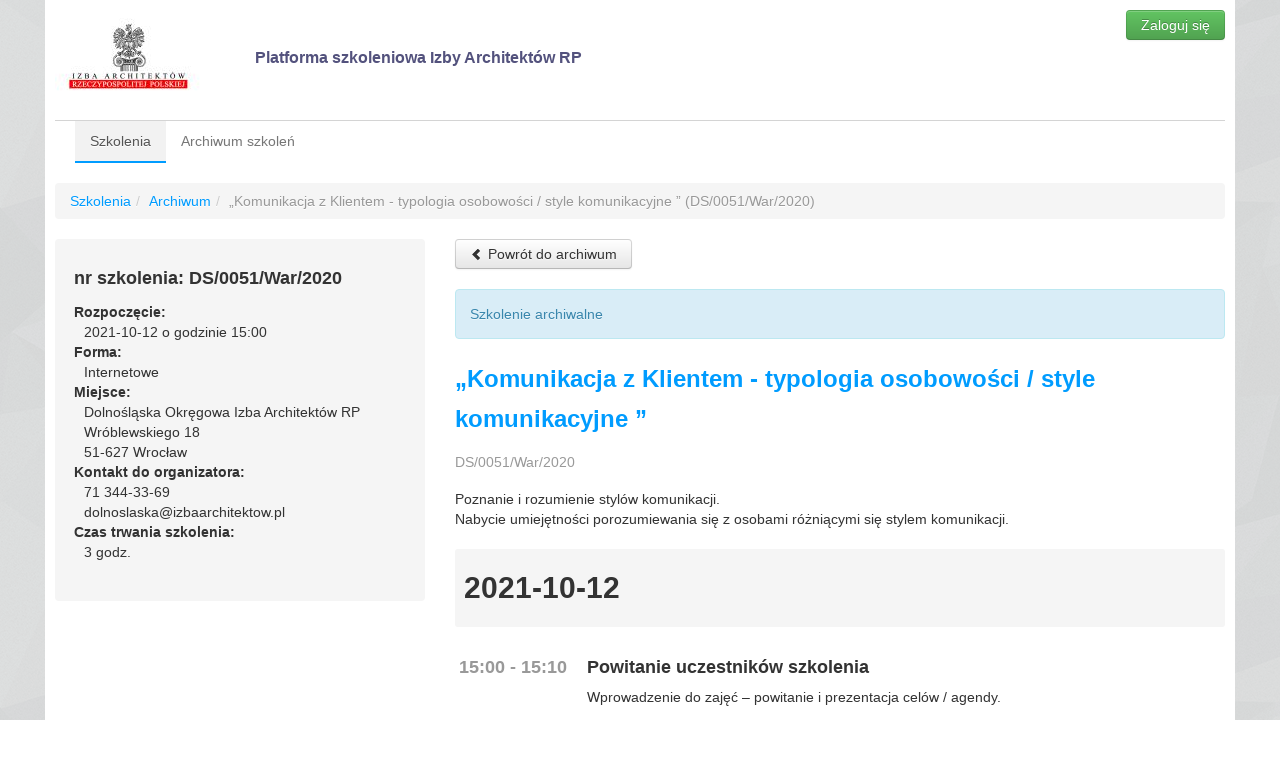

--- FILE ---
content_type: text/html; charset=UTF-8
request_url: https://szkolenia.iarp.pl/szkolenie/933
body_size: 2897
content:
<!DOCTYPE html>
<html lang="pl">
<head>
            <meta charset="utf-8">
    <title>Szkolenie  - IARP.Szkolenia</title>
    <meta name="viewport" content="width=device-width, initial-scale=1">
    <meta name="description" content="Szkolenia IARP">
    <meta name="author" content="S.I. MODUS">

    <!-- Le HTML5 shim, for IE6-8 support of HTML5 elements -->
    <!--[if lt IE 9]>
    <script src="//html5shim.googlecode.com/svn/trunk/html5.js"></script>
    <![endif]-->

    <!-- Le styles -->
    <link href="/assets/css/bootstrap.min.css" rel="stylesheet">
    <link href="/assets/css/bootstrap-responsive.min.css" rel="stylesheet">
    <link href="/assets/css/app.css?v2" rel="stylesheet">
    
</head>
<body>
<div class="container light">
    <header>
        <div class="row">
            <div class="span2">
                <a href="/">
                    <img src="/resources/img/logo-small.jpg" alt=""/></a>
            </div>
            <div class="span6">
                <h1>
                    Platforma&nbsp;szkoleniowa Izby&nbsp;Architektów&nbsp;RP </h1>
            </div>
            <div class="span4 user-details">
                                    <a class="btn btn-success pull-right" href="/login">
                        Zaloguj się </a>
                            </div>
        </div>
    </header>

    <div class="navbar">
        <div class="navbar-inner">
            <div class="container">
                <!-- .btn-navbar is used as the toggle for collapsed navbar content -->
                <a class="btn btn-navbar" data-toggle="collapse" data-target=".nav-collapse">
                    <span class="icon-bar"></span>
                    <span class="icon-bar"></span>
                    <span class="icon-bar"></span>
                </a>

                <ul class="nav nav-collapse">
                    <li class="active">
                        <a href="/szkolenia">Szkolenia</a></li>

                                        <li >
                        <a href="/szkolenia-archiwalne">Archiwum
                            szkoleń</a></li>
                </ul>
            </div>
        </div>
    </div>
    <div id="breadcrumb">
            <ul class="breadcrumb">
        <li xmlns="http://www.w3.org/1999/html">
            <a href="/szkolenia">Szkolenia</a><span class="divider">/</span>
        </li>        <li>
            <a href="/szkolenia-archiwalne">Archiwum</a><span class="divider">/</span>
        </li>        <li class="active">„Komunikacja z Klientem - typologia osobowości / style komunikacyjne ” (DS/0051/War/2020)
        </li>
    </ul>
    </div>

        <div id="content">
        <div class="row">
            <div class="span4">
                    <div class="well">
        <h4>nr szkolenia: DS/0051/War/2020</h4>
        <dl>
            <dt>Rozpoczęcie:</dt>
            <dd>2021-10-12 o
                                                      godzinie 15:00</dd>

                            <dt>Forma:</dt>
                <dd>Internetowe<br></dd>
            
                        <dt>Miejsce:</dt>
            <dd>
                Dolnośląska Okręgowa Izba Architektów RP<br>Wróblewskiego 18 
                <br>51-627 Wrocław 
                <br>
            </dd>
                            <dt>Kontakt do organizatora:</dt>
                <dd>71 344-33-69<br>
                    dolnoslaska@izbaarchitektow.pl<br>
                </dd>
            
                                        
            <dt>Czas trwania szkolenia:</dt>
            <dd>
                                    3 godz.
                            </dd>
        </dl>
    </div>
            </div>
            <div class="span8 main-content">
                                                    
                            <div>
            <a href="/szkolenia-archiwalne" class="btn"><i class="icon-user icon-chevron-left"></i>
                Powrót do archiwum</a><br><br>
        </div>
        <div class="alert alert-block alert-info">
            Szkolenie archiwalne
        </div>
    
    <h3>
        <a href="/szkolenie/933"> „Komunikacja z Klientem - typologia osobowości / style komunikacyjne ”</a>
        <br>
        <small>DS/0051/War/2020</small>
    </h3>

                                Poznanie i rozumienie stylów komunikacji.<br />
Nabycie umiejętności  porozumiewania się z osobami różniącymi się stylem komunikacji.<br />
<br>
        
    
                
                                <div class="row-fluid agenda">
                <div class="span12">
                    <div class=" well well-small">
                        <h2 class="info">
                            2021-10-12                         </h2>
                    </div>
                </div>
            </div>
                    
        <div class="row-fluid agenda">
            <div class="span2">
                                    <div class="pull-right muted" style="white-space: nowrap">
                        <h4>15:00
                            - 15:10</h4>
                    </div>
                            </div>
            <div class="span10">
                <h4                        >Powitanie uczestników szkolenia </h4>Wprowadzenie do zajęć – powitanie i prezentacja celów / agendy.<br>
<br>
&nbsp;
            </div>
        </div>
                    
        <div class="row-fluid agenda">
            <div class="span2">
                                    <div class="pull-right muted" style="white-space: nowrap">
                        <h4>15:10
                            - 15:40</h4>
                    </div>
                            </div>
            <div class="span10">
                <h4                        >Część I </h4>Omówienie wyników kwestionariuszy / Omówienie mocnych stron i obszarów do rozwoju &nbsp;każdego z 4 stylów komunikacyjnych.
            </div>
        </div>
                    
        <div class="row-fluid agenda">
            <div class="span2">
                                    <div class="pull-right muted" style="white-space: nowrap">
                        <h4>15:40
                            - 16:30</h4>
                    </div>
                            </div>
            <div class="span10">
                <h4                        >Część II</h4>„Spotkanie z Klientem” – rozmowa diagnozująca styl komunikacyjny rozmówcy.<br>
<br>
<br>
&nbsp;
            </div>
        </div>
                    
        <div class="row-fluid agenda">
            <div class="span2">
                                    <div class="pull-right muted" style="white-space: nowrap">
                        <h4>16:30
                            - 16:45</h4>
                    </div>
                            </div>
            <div class="span10">
                <h4 class="text-success">przerwa kawowa </h4>
            </div>
        </div>
                    
        <div class="row-fluid agenda">
            <div class="span2">
                                    <div class="pull-right muted" style="white-space: nowrap">
                        <h4>16:45
                            - 17:45</h4>
                    </div>
                            </div>
            <div class="span10">
                <h4                        >Część III</h4>Tworzenie pomysłów na ofertę dla Klienta z uwzględnieniem jego stylu komunikacji.<br>
&nbsp;
            </div>
        </div>
                    
        <div class="row-fluid agenda">
            <div class="span2">
                                    <div class="pull-right muted" style="white-space: nowrap">
                        <h4>17:45
                            - 18:00</h4>
                    </div>
                            </div>
            <div class="span10">
                <h4                        >Podsumowanie warsztatów </h4><br>
&nbsp;
            </div>
        </div>
            
            <h5>Prowadzący</h5>
    <div class="accordion">
                    <div class="accordion-group">
                <div class="accordion-heading">
                    <a class="accordion-toggle" data-toggle="collapse" data-parent="#accordion2" href="#t_1">
                        mgr: mgr
                        <strong>Tomasz Markowski </strong>                    </a>
                    <div class="accordion-inner" style="border: 0">
                                            </div>
                </div>
                <div id="t_1" class="accordion-body collapse">
                    <div class="accordion-inner">
                        <p>Trener Komunikacji Biznesowej, certyfikowany Coach „Maxwell Leadership Certified Team”, członek Stowarzyszenia Profesjonalnych Mówczyń i Mówców (www.mowcy.pl), psycholog.<br />
Od roku 2003 stale aktywny w obszarze sprzedaży; 17 lat doświadczenia trenerskiego; ponad 1 100 dni szkoleniowych, w tym ponad 140 w trybie on-line; ponad 4 500 odbiorców szkoleń.<br />
Wierzy w to, że jakość rozmów – w życiu, biznesie oraz przestrzeni publicznej – może dawać każdemu z nas ogromną satysfakcję. Dlatego inspiruje do zmian na poziomie postawy, abyśmy włączyli w sobie autentyczną ciekawość na drugiego człowieka. Wdraża pozytywne zmiany w świadomości ludzi, aby więcej słuchali, niż mówili, i chcieli obdarzać innych swoją uważnością.</p>
                    </div>
                </div>
            </div>
            </div>


            <h5>Miejsce</h5>
        Dolnośląska Okręgowa Izba Architektów RP<br>
        Wróblewskiego 18 <br>
        51-627 Wrocław <br>
    
            <h5>Forma</h5>
        Internetowe<br>
    
            <h5>Kontakt do organizatora</h5>
        <p><a href="tel:71 344-33-69">71 344-33-69</a><br>
            <a href="mailto:dolnoslaska@izbaarchitektow.pl">dolnoslaska@izbaarchitektow.pl</a>
        </p>
    
                

                </ul>

        <ul>
            </ul>

    
                                                    </div>
        </div>
    </div>
        <hr>
</div>

<footer>
    <div class="container">
        <div class="row">
            <div class="span3">
                <a href="http://www.izbaarchitektow.pl">Izba Architektów
                    RP</a><br>
                <a href="https://extranet.iarp.pl">Extranet IARP</a><br>
                <a href="http://www.warsztatarchitekta.pl/">Warsztat
                    Architekta</a><br>
                <a href="http://zawod-architekt.pl">Zawód:Architekt</a><br>
            </div>

            <div class="span3"></div>

            <div class="span6">
                <p class="pull-right">
                    <small>&copy; S.I. MODUS 2012-2026 dla Izby Architektów RP
                    </small>
                </p>
            </div>
        </div>
    </div>

</footer>

<script src="/assets/js/jquery.min.js"></script>
<script src="/assets/js/bootstrap.min.js"></script>
<script src="/assets/js/jquery.raty.min.js"></script>
<script src="/assets/js/scorm_api.js"></script>
<script src="/assets/js/app.js?v20131212"></script>
</body>
</html>


--- FILE ---
content_type: text/css
request_url: https://szkolenia.iarp.pl/assets/css/app.css?v2
body_size: 1548
content:
.light {
    padding: 10px;
}

header {
    height: 110px;
}

header h1 {
    font-size: 16px;
    line-height: 75px;
    color: rgba(43, 42, 95, 0.81);
}

div.agenda h3 {
    font-size: 16px;
    line-height: 18px;
}

body {
    margin: 0;
    position: relative;
    background: #fff url('/assets/img/bg/body.png');
}

footer a{
    color: #ccc;
}

footer {
    padding: 30px 0 10px 0;
    color: #fff;
    min-height: 100px;
    background: #464c61 url('/assets/img/bg/footer.png');
    font-size: 90%;
}

footer .container {
    background: transparent;
}

.container {
    background: #fff;
    /*padding: 0 10px 10px 10px;*/
}

/* Landscape phones and down */
@media (max-width: 480px) {
    header h1 {
        font-size: 12px;
    }
}

/* Landscape phone to portrait tablet */
@media (min-width: 480px) and (max-width: 767px) {
    header h1 {
        font-size: 12px;
        line-height: 13px;
    }
}

/* Portrait tablet to landscape and desktop */
@media (min-width: 768px) and (max-width: 979px) {
    header h1 {
        font-size: 17px;
        line-height: 18px;
    }
}

/* Portrait tablet to landscape and desktop */
@media (min-width: 980px) and (max-width: 1200px) {
    header h1 {
        font-size: 18px;
        line-height: 19px;

    }
}

@media only screen and (min-device-width: 1536px) and (max-device-width: 2048px) and (-webkit-min-device-pixel-ratio: 2) {
    header h1 {
        font-size: 18px;
        line-height: 19px;

    }
}

--- FILE ---
content_type: text/javascript
request_url: https://szkolenia.iarp.pl/assets/js/scorm_api.js
body_size: 12005
content:
var scoData = [];
var $twig = $("#twig-scorm-data");
scoData["cmi.core.student_id"] = $twig.attr("student-id");
scoData["cmi.core.student_name"] = $twig.attr("student-name");
scoData["cmi.core.lesson_mode"] = $twig.attr("lesson-mode");
scoData["cmi.core.lesson_location"] = $twig.attr("lesson-location");
scoData["cmi.core.lesson_status"] = $twig.attr("lesson-status");
scoData["cmi.core.credit"] = $twig.attr("credit");
scoData["cmi.core.score.raw"] = $twig.attr("score-raw");
scoData["cmi.core.score.max"] = $twig.attr("score-max");
scoData["cmi.core.score.min"] = $twig.attr("score-min");

var totalTime = $twig.attr("total-time");
var totalTimeHour = totalTime / 144000;
totalTime %= 144000;
var totalTimeMinte = totalTime / 6000;
totalTime %= 6000;
var totalTimeSecond = totalTime / 100;
totalTime %= 100;

scoData["cmi.core.total_time"] = "" + totalTimeHour + ":" + totalTimeMinte + ":" +
totalTimeSecond + "." + totalTime;
scoData["cmi.core.entry"] = $twig.attr("entry");
scoData["cmi.suspend_data"] = $twig.attr("suspend-data");
scoData["cmi.launch_data"] = $twig.attr("launch-data");
scoData["cmi.core._children"] = "student_id,student_name,lesson_location,credit,lesson_status,entry,score,total_time,lesson_mode,exit,session_time";
scoData["cmi.core.score._children"] = "raw,min,max";
scoData["cmi.core.session_time"] = "0000:00:00.00";
scoData["cmi.core.exit"] = "";

var errorString = [];
errorString["0"] = "No error";
errorString["101"] = "General Exception";
errorString["201"] = "Invalid Argument Error";
errorString["202"] = "Element cannot have children";
errorString["203"] = "Element not an array.  Cannot have count";
errorString["301"] = "Not initialized";
errorString["401"] = "Not implemented error";
errorString["402"] = "Invalid set value, element is a keyword";
errorString["403"] = "Element is read only";
errorString["404"] = "Element is write only";
errorString["405"] = "Incorrect Data Type";

var scormId = $twig.attr("scorm-id");
var apiInitialized = false;
var apiLastError = "301";

function commitResult() {
    "use strict";

    var datasString = "" + scormId +
        "<-;->" + scoData["cmi.core.student_id"] +
        "<-;->" + scoData["cmi.core.lesson_mode"] +
        "<-;->" + scoData["cmi.core.lesson_location"] +
        "<-;->" + scoData["cmi.core.lesson_status"] +
        "<-;->" + scoData["cmi.core.credit"] +
        "<-;->" + scoData["cmi.core.score.raw"] +
        "<-;->" + scoData["cmi.core.score.min"] +
        "<-;->" + scoData["cmi.core.score.max"] +
        "<-;->" + scoData["cmi.core.session_time"] +
        "<-;->" + scoData["cmi.core.total_time"] +
        "<-;->" + scoData["cmi.suspend_data"] +
        "<-;->" + scoData["cmi.core.entry"] +
        "<-;->" + scoData["cmi.core.exit"];

    var scoPostData = {};

    scoPostData["cmi__core__student_id"] = scoData["cmi.core.student_id"];
    scoPostData["cmi__core__student_id"] = scoData["cmi.core.student_id"];
    scoPostData["cmi__core__lesson_mode"] = scoData["cmi.core.lesson_mode"];
    scoPostData["cmi__core__lesson_location"] = scoData["cmi.core.lesson_location"];
    scoPostData["cmi__core__lesson_status"] = scoData["cmi.core.lesson_status"];
    scoPostData["cmi__core__credit"] = scoData["cmi.core.credit"];
    scoPostData["cmi__core__score__raw"] = scoData["cmi.core.score.raw"];
    scoPostData["cmi__core__score__min"] = scoData["cmi.core.score.min"];
    scoPostData["cmi__core__score__max"] = scoData["cmi.core.score.max"];
    scoPostData["cmi__core__session_time"] = scoData["cmi.core.session_time"];
    scoPostData["cmi__core__total_time"] = scoData["cmi.core.total_time"];
    scoPostData["cmi__suspend_data"] = scoData["cmi.suspend_data"];
    scoPostData["cmi__core__entry"] = scoData["cmi.core.entry"];
    scoPostData["cmi__core__exit"] = scoData["cmi.core.exit"];

    $.ajax({
        url : '/scorm-commit',
        data : scoPostData,
        type : "POST",
        success : function () {
            //if (console)                console.log("*** Commit Succeded ***");
        }
    });
}

function LMSInitialize(arg) {
    "use strict";

    //if (console)        console.log("*** LMSInitialize ***");

    if (arg !== "") {
        apiLastError = "201";

        return "false";
    }
    apiLastError = "0";
    apiInitialized = true;

    return "true";
}

function LMSFinish(arg) {
    "use strict";
    //if (console)        console.log("*** LMSFinish ***");

    if (apiInitialized) {

        if (arg !== "") {
            apiLastError = "201";

            return "false";
        }
        apiLastError = "0";
        apiInitialized = false;

        return "true";
    } else {
        apiLastError = "301";   // not initialized

        return "false";
    }
}

function LMSGetValue(arg) {
    "use strict";
    //if (console)        console.log("*** LMSGetValue:: " + arg + " ***");

    if (apiInitialized) {

        switch (arg) {

            case "cmi.core._children" :
            case "cmi.core.student_id" :
            case "cmi.core.student_name" :
            case "cmi.core.lesson_location" :
            case "cmi.core.credit" :
            case "cmi.core.lesson_status" :
            case "cmi.core.entry" :
            case "cmi.core.score._children" :
            case "cmi.core.score.raw" :
            case "cmi.core.score.min" :
            case "cmi.core.score.max" :
            case "cmi.core.total_time" :
            case "cmi.suspend_data" :
            case "cmi.launch_data" :
            case "cmi.core.lesson_mode" :
                apiLastError = "0";

                return scoData[arg];
            case "cmi.core.exit" :
            case "cmi.core.session_time" :
                apiLastError = "404"; // write only

                return "";
            default :
                apiLastError = "401";

                return "";
        }
    } else {
        // not initialized error
        apiLastError = "301";

        return "";
    }
}

function LMSSetValue(argName, argValue) {
    "use strict";

    //if (console)        console.log("*** LMSSetValue:: [" + argName + "] = " + argValue + " ***");

    if (apiInitialized) {

        switch (argName) {

            case "cmi.core._children" :
            case "cmi.core.score._children" :
                apiLastError = "402"; // invalid set value, element is a keyword

                return "false";
            case "cmi.core.student_id" :
            case "cmi.core.student_name" :
            case "cmi.core.credit" :
            case "cmi.core.entry" :
            case "cmi.core.total_time" :
            case "cmi.launch_data" :
            case "cmi.core.lesson_mode" :
                apiLastError = "403"; // read only

                return "false";
            case "cmi.core.lesson_location" :

                if (argValue.length > 255) {
                    apiLastError = "405";

                    return "false";
                }
                scoData[argName] = argValue;
                apiLastError = "0";

                return "true";
            case "cmi.core.lesson_status" :
                var upperCaseLessonStatus = argValue.toUpperCase();

                if (upperCaseLessonStatus !== "PASSED" &&
                    upperCaseLessonStatus !== "FAILED" &&
                    upperCaseLessonStatus !== "COMPLETED" &&
                    upperCaseLessonStatus !== "INCOMPLETE" &&
                    upperCaseLessonStatus !== "BROWSED" &&
                    upperCaseLessonStatus !== "NOT ATTEMPTED") {

                    apiLastError = "405";

                    return "false";
                }
                scoData[argName] = argValue;
                apiLastError = "0";

                return "true";
            case "cmi.core.score.raw" :
            case "cmi.core.score.min" :
            case "cmi.core.score.max" :

                if (isNaN(parseInt(argValue)) || (argValue < 0) || (argValue > 100)) {
                    apiLastError = "405";
                    return "false";
                }
                scoData[argName] = argValue;
                apiLastError = "0";

                return "true";
            case "cmi.core.exit" :
                var upperCaseExit = argValue.toUpperCase();

                if (upperCaseExit !== "TIME-OUT" &&
                    upperCaseExit !== "SUSPEND" &&
                    upperCaseExit !== "LOGOUT" &&
                    upperCaseExit !== "") {

                    apiLastError = "405";

                    return "false";
                }
                scoData[argName] = argValue;
                apiLastError = "0";

                return "true";
            case "cmi.core.session_time" :
                // regex to check format
                // hhhh:mm:ss.ss
                var re = /^[0-9]{2,4}:[0-9]{2}:[0-9]{2}(.[0-9]{1,2})?$/;

                if (!re.test(argValue)) {
                    apiLastError = "405";

                    return "false";
                }
                // check that minute and second are 0 <= x < 60
                var timeArray = argValue.split(":");

                if (timeArray[1] < 0 || timeArray[1] >= 60 || timeArray[2] < 0 || timeArray[2] >= 60) {
                    apiLastError = "405";

                    return "false";
                }

                scoData[argName] = argValue;
                apiLastError = "0";

                return "true";
            case "cmi.suspend_data" :
                if (argValue.length > 4096) {
                    apiLastError = "405";
                    return "false";
                }
                scoData[argName] = argValue;
                apiLastError = "0";

                return "true";
            default :
                apiLastError = "401";

                return "false";
        }
    } else {
        // not initialized error
        apiLastError = "301";

        return "false";
    }
}

function LMSGetLastError() {
    "use strict";
    //if (console)        console.log("*** LMSGetLastError:: " + apiLastError + " ***");

    return apiLastError;
}

function LMSGetErrorString(errorCode) {
    "use strict";
    //if (console)        console.log("*** LMSGetErrorString:: [" + errorCode + "] ***");

    switch (errorCode) {

        case "0" :
        case "101" :
        case "201" :
        case "202" :
        case "203" :
        case "301" :
        case "401" :
        case "402" :
        case "403" :
        case "404" :
        case "405" :

            return errorString[errorCode];
        default :

            return "Unknown Error";
    }
}

function LMSGetDiagnostic(errorCode) {
    "use strict";

    var index = errorCode;

    if (index === "") {
        index = apiLastError;
    }
    //if (console)        console.log("*** LMSGetDiagnostic:: [" + index + "] ***");

    switch (index) {

        case "0" :
        case "101" :
        case "201" :
        case "202" :
        case "203" :
        case "301" :
        case "401" :
        case "402" :
        case "403" :
        case "404" :
        case "405" :

            return errorString[index];
        default :

            return "Unknown Error";
    }
}

function LMSCommit(arg) {
    "use strict";
    //if (console)        console.log("*** LMSCommit ***");

    if (apiInitialized) {
        if (arg !== "") {
            apiLastError = "201";

            return "false";
        } else {
            apiLastError = "0";
            commitResult();

            return "true";
        }
    } else {
        apiLastError = "301";

        return "false";
    }
}

function APIClass() {
    "use strict";
    //SCORM 1.2
    this.LMSInitialize = LMSInitialize;
    this.LMSFinish = LMSFinish;
    this.LMSGetValue = LMSGetValue;
    this.LMSSetValue = LMSSetValue;
    this.LMSCommit = LMSCommit;
    this.LMSGetLastError = LMSGetLastError;
    this.LMSGetErrorString = LMSGetErrorString;
    this.LMSGetDiagnostic = LMSGetDiagnostic;
}

var API = new APIClass();
var api = new APIClass();

--- FILE ---
content_type: text/javascript
request_url: https://szkolenia.iarp.pl/assets/js/app.js?v20131212
body_size: 1584
content:
jQuery(function ($) {
    $('.btn-clear').on('click', function () {
        $('#course-search').find('input:checked').removeAttr('checked');
    });

    $('.btn-search').on('click',
        function (e) {
            var searchData = $('#course-search').find('input:checked');
            var $this = $(this);
            console.log($this);
            $.ajax({
                type : "POST",
                url : $('#course-search-url').val(),
                data : searchData,

                beforeSend : function () {
                    $this.addClass('disabled');
                    $(".ajax-loader").removeClass('hidden');
                },

                success : function (html) {
                    $this.removeClass('disabled');
                    $(".ajax-loader").addClass('hidden');
                    $(document).scrollTop(0);
                    $(".main-content").hide().html(html).slideDown();
                },

                error : function () {
                    $this.removeClass('disabled');
                    $(".ajax-loader").addClass('hidden');
                }
            });
            return false;
        });

    $('.star').each(function () {
        var target = '#' + $(this).attr('id').replace('star', 'quest');
        $(this).raty({
            target : target,
            targetKeep : true,
            targetType : 'number',
            path : '/assets/img/',
            number : 4,
            hints : ['niska', 'średnia', 'dobra', 'bardzo dobra']
        });
    });
});